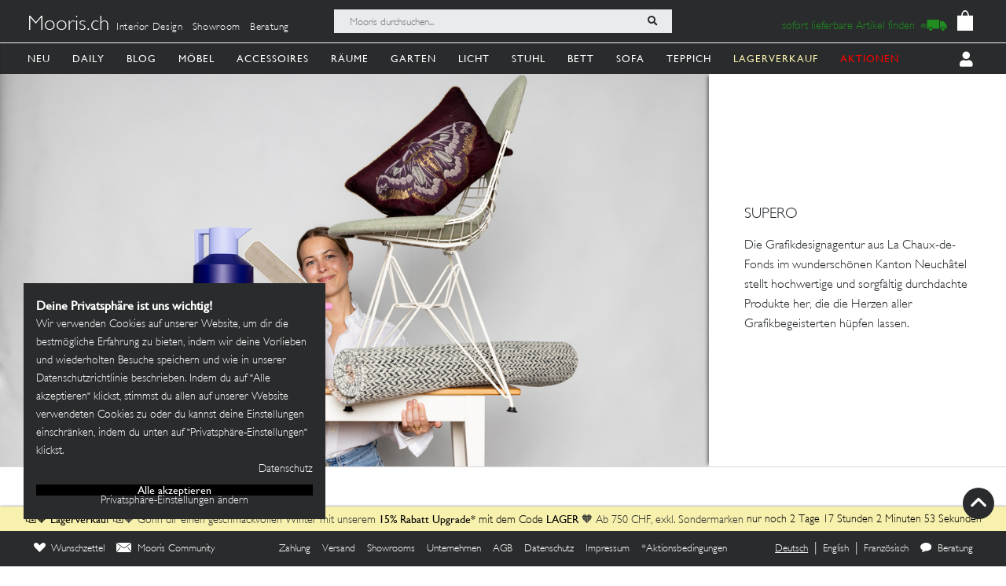

--- FILE ---
content_type: image/svg+xml
request_url: https://mooris-ch.herokuapp.com/assets/svg/discount-58469b7fa115c6bb9aef7741ab4e2555da44525cdc2697679cd34619283e6eee.svg
body_size: 1494
content:
<?xml version="1.0" encoding="UTF-8"?>
<svg width="30px" height="16px" viewBox="0 0 30 16" version="1.1" xmlns="http://www.w3.org/2000/svg" xmlns:xlink="http://www.w3.org/1999/xlink">
  <!-- Generator: Sketch 61.2 (89653) - https://sketch.com -->
  <title>Group</title>
  <desc>Created with Sketch.</desc>
  <g id="Filter" stroke="none" stroke-width="1" fill="none" fill-rule="evenodd">
    <g id="wishlist" transform="translate(-1057.000000, -1923.000000)">
      <g id="Group" transform="translate(1057.000000, 1919.000000)">
        <g id="Group-2">
          <g id="image2vector-(33)" transform="translate(11.000000, 11.500000) scale(1, -1) rotate(-135.000000) translate(-11.000000, -11.500000) translate(4.000000, 3.000000)" fill="#D91023">
            <path d="M8.26111653,5.61121273 C5.888035,7.32907769 2.83693018,4.71331261 4.1978712,2.12786362 C4.43093271,1.68527709 5.27522287,0.928089457 5.5360675,0.928089457 C5.57090436,0.928089457 5.61524219,0.912502403 5.63438807,0.893340336 C5.80468564,0.723884747 6.74326566,0.649095488 7.22076104,0.766784897 C9.49278687,1.32720384 10.1231614,4.26314704 8.26111653,5.61121273 Z M5.85233441,4.05179231 C6.52244024,4.85888711 7.79585723,4.23211593 7.57402414,3.20437136 C7.51975348,2.95311949 7.20982054,2.5531471 7.06932145,2.5531471 C7.02527152,2.5531471 6.96912947,2.53484304 6.94480124,2.51239196 C6.87627914,2.44932874 6.58894698,2.41958464 6.43304481,2.45933878 C5.665914,2.65453445 5.36879296,3.46949429 5.85233441,4.05179231 Z M12.7500338,9.39843788 L12.5703792,9.54072338 L6.60031935,9.54072338 L0.630259465,9.54072338 L0.462265158,9.40144089 C0.0265164302,9.04022164 -0.00961602133,8.5118348 0.374165316,8.11143341 C0.629683649,7.84488048 0.421382225,7.85317451 6.69734434,7.86146854 L12.5703792,7.86919057 L12.7500338,8.01147606 C13.2288248,8.39071338 13.2288248,9.01920056 12.7500338,9.39843788 Z M7.41740219,11.3745617 C7.4608763,11.3745617 7.65679768,11.452068 7.85271906,11.5468773 C9.44974463,12.31908 9.85339162,14.5139947 8.63784412,15.8150132 C8.38952349,16.0808511 7.83688412,16.4818245 7.71884185,16.4818245 C7.69206641,16.4818245 7.63376504,16.5017016 7.5891393,16.5261546 C7.03808343,16.8275997 5.89552061,16.7468044 5.28342824,16.3629911 C5.18409999,16.3006429 5.08534755,16.2495917 5.06404236,16.2495917 C4.97594252,16.2495917 4.42632619,15.6477026 4.25861979,15.3674216 C3.24676719,13.6775847 4.3058367,11.5408713 6.29283362,11.2638794 C6.49667247,11.2354223 7.16562667,11.2828984 7.25862094,11.3323766 C7.30238296,11.3555427 7.37378413,11.3745617 7.41740219,11.3745617 Z M6.61989709,14.9590122 C7.53184562,14.9590122 7.9677383,13.74122 7.2409146,13.2241302 C6.88304498,12.9694463 6.49494502,12.9221131 6.16860133,13.0934277 C5.2422574,13.5794864 5.57608671,14.9590122 6.61989709,14.9590122 Z" id="path0"></path>
          </g>
          <rect id="Rectangle" stroke-opacity="" stroke="" fill-opacity="0" fill="" x="0.5" y="4.5" width="29" height="15"></rect>
        </g>
      </g>
    </g>
  </g>
</svg>
